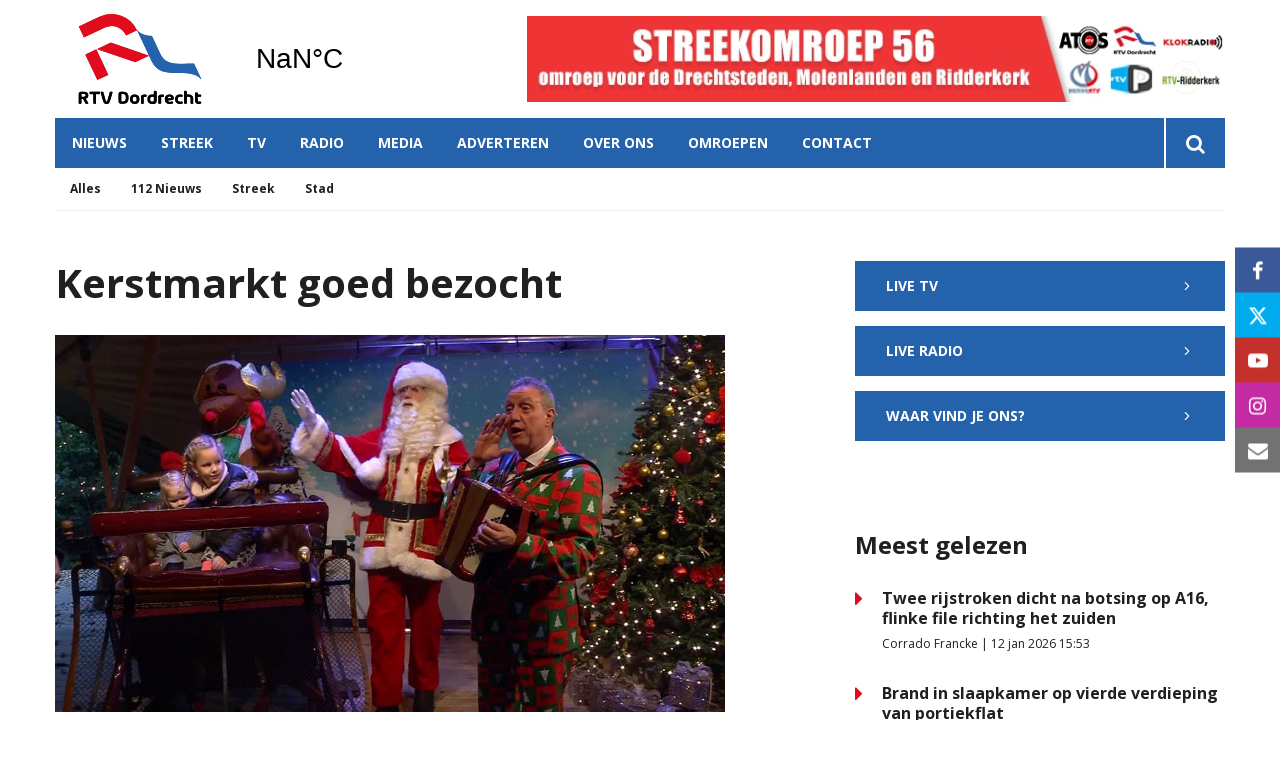

--- FILE ---
content_type: text/html; charset=UTF-8
request_url: https://www.rtvdordrecht.nl/nieuws/kerstmarkt-goed-bezocht
body_size: 10891
content:
<!DOCTYPE html><html lang="nl-NL">	<head>		<title>Kerstmarkt goed bezocht</title>		<meta charset="utf-8">		<meta name="viewport" content="width=device-width, initial-scale=1, shrink-to-fit=no">		<meta name="robots" content="index, follow" />		<meta property="og:title" content="Kerstmarkt goed bezocht" />		<meta name="description" content="De Kerstmarkt is goed bezocht." />		<meta property="og:description" content="De Kerstmarkt is goed bezocht." />		<meta property="og:image" content="https://www.rtvdordrecht.nl/files/202003/dist/60a1cf316dfc70e682fa45d68effd5bf.jpg" />		<style>.row{margin:0;width:auto}.row .form-group{padding-left:15px;padding-right:15px;margin-bottom:30px}@media (max-width:992px){.row .form-group{margin-bottom:20px}}.row .form-group.hidden{display:none !important}.row .form-group.is-invalid input,.row .form-group.is-invalid textarea,.row .form-group.is-invalid .custom-radio label:before{border-color:red !important}.row .form-group.is-invalid .invalid-feedback{color:red;font-weight:300;font-size:0.86em;display:block;margin-bottom:15px;padding:5px 0;width:100%}.row .form-group .invalid-feedback{display:none}.row .form-group .col-form-label{width:auto;display:block;font-weight:700;color:#555555;background:#eeeeee;position:absolute;left:35px;top:12px;font-size:1em;line-height:1.62;transition:top 0.3s ease, font-size 0.3s ease, color 0.3s ease, font-weight 0.3s ease;pointer-events:none}.row .form-group.active .col-form-label{top:-9px;font-size:12px;font-weight:bold;color:#e00b1c}.row input,.row textarea{width:100%;color:#202020;padding:12px 20px;border:1px solid #eeeeee;border-radius:0px;font-size:1em;line-height:1.62;min-height:50px;margin-bottom:0px;background:#eeeeee}.row input::placeholder,.row textarea::placeholder{color:#555555}.row textarea{height:200px}.row [data-type="button"]{text-align:left}.row .custom-checkbox{display:flex;flex-wrap:nowrap;align-items:center;padding:0}.row .custom-checkbox label{font-size:14px;line-height:15px;padding-left:20px}.row .custom-checkbox label a{color:#202020;font-weight:700;text-decoration:underline}.row .custom-checkbox input{margin-top:0px;min-height:0px;width:15px;height:15px;margin-bottom:0;-webkit-appearance:none;border:1px solid #202020;padding:0px;border-radius:4px;display:inline-block;position:relative;background:#ffffff}.row .custom-checkbox input:checked{background:#e00b1c;border:1px solid #eeeeee;color:#e00b1c}.row .btn-primary{padding:18px 30px;min-height:52px;background:#e00b1c}.row .custom-select{width:100%;color:#202020;padding:12px 20px;border:1px solid #eeeeee;border-radius:0px;font-size:1em;line-height:1.62;background:#eeeeee;-webkit-appearance:none;-moz-appearance:none;appearance:none}.row .custom-select::-ms-expand{display:none}.row .input-group-checkboxes{display:flex;flex-wrap:wrap}.row .custom-radio{display:inline-block;margin:10px 0;width:100%}.row .custom-radio.disabled{opacity:0.6}.row .custom-radio.disabled input,.row .custom-radio.disabled label{cursor:no-drop !important}.row .custom-radio [type="radio"]:checked,.row .custom-radio [type="radio"]:not(:checked){position:absolute;left:-9999px}.row .custom-radio [type="radio"]:checked+label,.row .custom-radio [type="radio"]:not(:checked)+label{position:relative;padding-left:15px;cursor:pointer;line-height:26px;display:inline-block;color:#202020}.row .custom-radio [type="radio"]:checked+label:before,.row .custom-radio [type="radio"]:not(:checked)+label:before{content:"";position:absolute;left:0;right:auto;top:0px;width:20px;height:20px;border:2px solid #eeeeee;border-radius:100%;background:#fff}.row .custom-radio [type="radio"]:checked+label:after,.row .custom-radio [type="radio"]:not(:checked)+label:after{content:"";width:18px;height:18px;background:#e00b1c;position:absolute;left:2px;top:2px;transform:scale(1) !important;border-radius:100%;-webkit-transition:all 0.2s ease;transition:all 0.2s ease}.row .custom-radio [type="radio"]:not(:checked)+label:after{opacity:0;-webkit-transform:scale(0);transform:scale(0)}.row .custom-radio [type="radio"]:checked+label:after{opacity:1;-webkit-transform:scale(1);transform:scale(1)}.row .custom-file input{display:none}.row .custom-file label{cursor:pointer;font-weight:700;color:#202020;background:#eeeeee;border:1px solid #eeeeee;padding:12px 20px;display:block;width:100%}.row .files-overview{display:flex;padding-bottom:10px;border-bottom:1px solid;width:calc(100% - 30px);margin:0 auto;font-weight:bold;justify-content:space-between}.row .files-overview i{cursor:pointer}.row .input-row{display:flex;margin:0 -5px}.row .input-row>div{padding:0 5px;position:relative}.row .input-row>div label.col-form-label{left:25px;pointer-events:none}.row .input-row>div.active label.col-form-label{top:-20px;font-size:11px}.row [data-type="date"] .col-form-label{background:transparent;position:relative;left:unset;top:unset}@media (max-width:575px){.row .form-group{flex:0 0 100%}.row .form-group .custom-checkbox{width:100%}}.row{margin:0;width:auto}.row .form-group{padding-left:15px;padding-right:15px;margin-bottom:30px}@media (max-width:992px){.row .form-group{margin-bottom:20px}}.row .form-group.hidden{display:none !important}.row .form-group.is-invalid input,.row .form-group.is-invalid textarea,.row .form-group.is-invalid .custom-radio label:before{border-color:red !important}.row .form-group.is-invalid .invalid-feedback{color:red;font-weight:300;font-size:0.86em;display:block;margin-bottom:15px;padding:5px 0;width:100%}.row .form-group .invalid-feedback{display:none}.row .form-group .col-form-label{width:auto;display:block;font-weight:700;color:#555555;background:#eeeeee;position:absolute;left:35px;top:12px;font-size:1em;line-height:1.62;transition:top 0.3s ease, font-size 0.3s ease, color 0.3s ease, font-weight 0.3s ease;pointer-events:none}.row .form-group.active .col-form-label{top:-9px;font-size:12px;font-weight:bold;color:#e00b1c}.row input,.row textarea{width:100%;color:#202020;padding:12px 20px;border:1px solid #eeeeee;border-radius:0px;font-size:1em;line-height:1.62;min-height:50px;margin-bottom:0px;background:#eeeeee}.row input::placeholder,.row textarea::placeholder{color:#555555}.row textarea{height:200px}.row [data-type="button"]{text-align:left}.row .custom-checkbox{display:flex;flex-wrap:nowrap;align-items:center;padding:0}.row .custom-checkbox label{font-size:14px;line-height:15px;padding-left:20px}.row .custom-checkbox label a{color:#202020;font-weight:700;text-decoration:underline}.row .custom-checkbox input{margin-top:0px;min-height:0px;width:15px;height:15px;margin-bottom:0;-webkit-appearance:none;border:1px solid #202020;padding:0px;border-radius:4px;display:inline-block;position:relative;background:#ffffff}.row .custom-checkbox input:checked{background:#e00b1c;border:1px solid #eeeeee;color:#e00b1c}.row .btn-primary{padding:18px 30px;min-height:52px;background:#e00b1c}.row .custom-select{width:100%;color:#202020;padding:12px 20px;border:1px solid #eeeeee;border-radius:0px;font-size:1em;line-height:1.62;background:#eeeeee;-webkit-appearance:none;-moz-appearance:none;appearance:none}.row .custom-select::-ms-expand{display:none}.row .input-group-checkboxes{display:flex;flex-wrap:wrap}.row .custom-radio{display:inline-block;margin:10px 0;width:100%}.row .custom-radio.disabled{opacity:0.6}.row .custom-radio.disabled input,.row .custom-radio.disabled label{cursor:no-drop !important}.row .custom-radio [type="radio"]:checked,.row .custom-radio [type="radio"]:not(:checked){position:absolute;left:-9999px}.row .custom-radio [type="radio"]:checked+label,.row .custom-radio [type="radio"]:not(:checked)+label{position:relative;padding-left:15px;cursor:pointer;line-height:26px;display:inline-block;color:#202020}.row .custom-radio [type="radio"]:checked+label:before,.row .custom-radio [type="radio"]:not(:checked)+label:before{content:"";position:absolute;left:0;right:auto;top:0px;width:20px;height:20px;border:2px solid #eeeeee;border-radius:100%;background:#fff}.row .custom-radio [type="radio"]:checked+label:after,.row .custom-radio [type="radio"]:not(:checked)+label:after{content:"";width:18px;height:18px;background:#e00b1c;position:absolute;left:2px;top:2px;transform:scale(1) !important;border-radius:100%;-webkit-transition:all 0.2s ease;transition:all 0.2s ease}.row .custom-radio [type="radio"]:not(:checked)+label:after{opacity:0;-webkit-transform:scale(0);transform:scale(0)}.row .custom-radio [type="radio"]:checked+label:after{opacity:1;-webkit-transform:scale(1);transform:scale(1)}.row .custom-file input{display:none}.row .custom-file label{cursor:pointer;font-weight:700;color:#202020;background:#eeeeee;border:1px solid #eeeeee;padding:12px 20px;display:block;width:100%}.row .files-overview{display:flex;padding-bottom:10px;border-bottom:1px solid;width:calc(100% - 30px);margin:0 auto;font-weight:bold;justify-content:space-between}.row .files-overview i{cursor:pointer}.row .input-row{display:flex;margin:0 -5px}.row .input-row>div{padding:0 5px;position:relative}.row .input-row>div label.col-form-label{left:25px;pointer-events:none}.row .input-row>div.active label.col-form-label{top:-20px;font-size:11px}.row [data-type="date"] .col-form-label{background:transparent;position:relative;left:unset;top:unset}@media (max-width:575px){.row .form-group{flex:0 0 100%}.row .form-group .custom-checkbox{width:100%}}.row{margin:0;width:auto}.row .form-group{padding-left:15px;padding-right:15px;margin-bottom:30px}@media (max-width:992px){.row .form-group{margin-bottom:20px}}.row .form-group.hidden{display:none !important}.row .form-group.is-invalid input,.row .form-group.is-invalid textarea,.row .form-group.is-invalid .custom-radio label:before{border-color:red !important}.row .form-group.is-invalid .invalid-feedback{color:red;font-weight:300;font-size:0.86em;display:block;margin-bottom:15px;padding:5px 0;width:100%}.row .form-group .invalid-feedback{display:none}.row .form-group .col-form-label{width:auto;display:block;font-weight:700;color:#555555;background:#eeeeee;position:absolute;left:35px;top:12px;font-size:1em;line-height:1.62;transition:top 0.3s ease, font-size 0.3s ease, color 0.3s ease, font-weight 0.3s ease;pointer-events:none}.row .form-group.active .col-form-label{top:-9px;font-size:12px;font-weight:bold;color:#e00b1c}.row input,.row textarea{width:100%;color:#202020;padding:12px 20px;border:1px solid #eeeeee;border-radius:0px;font-size:1em;line-height:1.62;min-height:50px;margin-bottom:0px;background:#eeeeee}.row input::placeholder,.row textarea::placeholder{color:#555555}.row textarea{height:200px}.row [data-type="button"]{text-align:left}.row .custom-checkbox{display:flex;flex-wrap:nowrap;align-items:center;padding:0}.row .custom-checkbox label{font-size:14px;line-height:15px;padding-left:20px}.row .custom-checkbox label a{color:#202020;font-weight:700;text-decoration:underline}.row .custom-checkbox input{margin-top:0px;min-height:0px;width:15px;height:15px;margin-bottom:0;-webkit-appearance:none;border:1px solid #202020;padding:0px;border-radius:4px;display:inline-block;position:relative;background:#ffffff}.row .custom-checkbox input:checked{background:#e00b1c;border:1px solid #eeeeee;color:#e00b1c}.row .btn-primary{padding:18px 30px;min-height:52px;background:#e00b1c}.row .custom-select{width:100%;color:#202020;padding:12px 20px;border:1px solid #eeeeee;border-radius:0px;font-size:1em;line-height:1.62;background:#eeeeee;-webkit-appearance:none;-moz-appearance:none;appearance:none}.row .custom-select::-ms-expand{display:none}.row .input-group-checkboxes{display:flex;flex-wrap:wrap}.row .custom-radio{display:inline-block;margin:10px 0;width:100%}.row .custom-radio.disabled{opacity:0.6}.row .custom-radio.disabled input,.row .custom-radio.disabled label{cursor:no-drop !important}.row .custom-radio [type="radio"]:checked,.row .custom-radio [type="radio"]:not(:checked){position:absolute;left:-9999px}.row .custom-radio [type="radio"]:checked+label,.row .custom-radio [type="radio"]:not(:checked)+label{position:relative;padding-left:15px;cursor:pointer;line-height:26px;display:inline-block;color:#202020}.row .custom-radio [type="radio"]:checked+label:before,.row .custom-radio [type="radio"]:not(:checked)+label:before{content:"";position:absolute;left:0;right:auto;top:0px;width:20px;height:20px;border:2px solid #eeeeee;border-radius:100%;background:#fff}.row .custom-radio [type="radio"]:checked+label:after,.row .custom-radio [type="radio"]:not(:checked)+label:after{content:"";width:18px;height:18px;background:#e00b1c;position:absolute;left:2px;top:2px;transform:scale(1) !important;border-radius:100%;-webkit-transition:all 0.2s ease;transition:all 0.2s ease}.row .custom-radio [type="radio"]:not(:checked)+label:after{opacity:0;-webkit-transform:scale(0);transform:scale(0)}.row .custom-radio [type="radio"]:checked+label:after{opacity:1;-webkit-transform:scale(1);transform:scale(1)}.row .custom-file input{display:none}.row .custom-file label{cursor:pointer;font-weight:700;color:#202020;background:#eeeeee;border:1px solid #eeeeee;padding:12px 20px;display:block;width:100%}.row .files-overview{display:flex;padding-bottom:10px;border-bottom:1px solid;width:calc(100% - 30px);margin:0 auto;font-weight:bold;justify-content:space-between}.row .files-overview i{cursor:pointer}.row .input-row{display:flex;margin:0 -5px}.row .input-row>div{padding:0 5px;position:relative}.row .input-row>div label.col-form-label{left:25px;pointer-events:none}.row .input-row>div.active label.col-form-label{top:-20px;font-size:11px}.row [data-type="date"] .col-form-label{background:transparent;position:relative;left:unset;top:unset}@media (max-width:575px){.row .form-group{flex:0 0 100%}.row .form-group .custom-checkbox{width:100%}}</style>		<script async src="https://www.googletagmanager.com/gtag/js?id=UA-38089978-1"></script>		<script>		window.dataLayer = window.dataLayer || [];		function gtag(){dataLayer.push(arguments);}		gtag('js', new Date());		gtag('config', 'UA-38089978-1');		</script> <link rel="icon" type="image/png" href="/files/202003/dist/favicon-1-16x16.png" sizes="16x16"> <link rel="icon" type="image/png" href="/files/202003/dist/favicon-1-32x32.png" sizes="32x32"> <link rel="icon" type="image/png" href="/files/202003/dist/favicon-1-96x96.png" sizes="96x96"> <style>@keyframes rotate {	0%   {transform:rotate(0deg);}	100% {transform:rotate(360deg);}}.page-body:before {	content:'';	position:fixed;	width:100%;	height:100%;	top:0px;	left:0px;	background:white;	z-index:9999;	transition: opacity .3s ease, visibility .3s ease;}html.transition .page-body:before {	opacity:0;	visibility:hidden;}html.transition .page-body:after {	opacity:0;	visibility:hidden;}	.page-body.page-body-form-editor:before,.page-body.page-body-form-editor:after {	content:unset;	display:none;}	</style><!-- Google Tag Manager --><script>(function(w,d,s,l,i){w[l]=w[l]||[];w[l].push({'gtm.start':new Date().getTime(),event:'gtm.js'});var f=d.getElementsByTagName(s)[0],j=d.createElement(s),dl=l!='dataLayer'?'&l='+l:'';j.async=true;j.src='https://www.googletagmanager.com/gtm.js?id='+i+dl;f.parentNode.insertBefore(j,f);})(window,document,'script','dataLayer','GTM-NGQWJ3N');</script><!-- End Google Tag Manager --> <link rel="canonical" href="https://www.rtvdordrecht.nl/nieuws/kerstmarkt-goed-bezocht">	</head>	<body class="page-body" data-id-website="1"><section id="block1" data-block-type="container" data-block-id="1"  class="block-container header " >    <section id="block153" data-block-type="component" data-block-id="153"  class="block-component col col-12 col-sm-12 col-md-12 col-lg-12 col-xl-12 " >    <section id="block392" data-block-type="group" data-block-id="392" data-block-key="153"  class="block-group col col-12 col-sm-12 col-md-12 col-lg-12 col-xl-12 header_v2 " >    <section id="block393" data-block-type="group" data-block-id="393" data-block-key="153"  class="block-group col col-12 col-sm-12 col-md-12 col-lg-12 col-xl-12 header_area " >    <div id="block396" data-block-type="image" data-block-id="396" data-block-key="153"  class="block-image col col-4 col-sm-4 col-md-4 col-lg-3 col-xl-3 " >    <a href="/" ><picture>            <source  data-srcset="/files/202003/raw/b61b4d8601e27103a1a0ca0eaa602a0e.svg">      <img data-src="/files/202003/raw/b61b4d8601e27103a1a0ca0eaa602a0e.svg" data-srcset="/files/202003/raw/b61b4d8601e27103a1a0ca0eaa602a0e.svg"></picture>   </a></div><div id="block395" data-block-type="html" data-block-id="395" data-block-key="153"  class="block-html col col-4 col-sm-4 col-md-4 col-lg-2 col-xl-2 " >    <div id="nav-icon" class="" onclick="global.toggleMenu('block394');">  <span></span>  <span></span>  <span></span>  <span></span></div></div><div id="block398" data-block-type="html" data-block-id="398" data-block-key="153"  class="block-html col col-1 col-sm-1 col-md-1 col-lg-1 col-xl-1 " >    <a class="weatherwidget-io" href="https://forecast7.com/nl/51d814d69/dordrecht/" data-mode="Current" data-days="3" >Dordrecht, Netherlands</a><script>!function(d,s,id){var js,fjs=d.getElementsByTagName(s)[0];if(!d.getElementById(id)){js=d.createElement(s);js.id=id;js.src='https://weatherwidget.io/js/widget.min.js';fjs.parentNode.insertBefore(js,fjs);}}(document,'script','weatherwidget-io-js');</script></div><section id="block899" data-block-type="component" data-block-id="899" data-block-key="153"  class="block-component col col-12 col-sm-12 col-md-12 col-lg-6 col-xl-6 " >    <div id="block898" data-block-type="content" data-block-id="898" data-block-key="899"  class="block-content col col-12 col-sm-12 col-md-12 col-lg-12 col-xl-12 " >    <div class="col-12 lnn-wrapper">	<a href="javascript:void(0);" onclick="advertisement_counter.count('9', 'https://www.rtvdordrecht.nl/over-streekomroep-56', '1135');" class="cta-item">		<picture>            <source media="(max-width: 575px)" type="image/webp" data-srcset="/files/202003/dist/5ed0882049d08b234c60cb2c2f8b2606.webp">            <source media="(max-width: 992px)" type="image/webp" data-srcset="/files/202003/dist/8388c1e52280c330e24fbffe91e08787.webp">            <source  type="image/webp" data-srcset="/files/202003/dist/fe8ff37252f367fe9644a9bd33a9f6e4.webp">            <source media="(max-width: 575px)" data-srcset="/files/202003/dist/5ed0882049d08b234c60cb2c2f8b2606.jpg">            <source media="(max-width: 992px)" data-srcset="/files/202003/dist/8388c1e52280c330e24fbffe91e08787.jpg">      <img data-src="/files/202003/dist/fe8ff37252f367fe9644a9bd33a9f6e4.jpg" data-srcset="/files/202003/dist/fe8ff37252f367fe9644a9bd33a9f6e4.jpg"></picture>	</a></div></div></section><div id="block617" data-block-type="html" data-block-id="617" data-block-key="153"  class="block-html col col-12 col-sm-12 col-md-12 col-lg-6 col-xl-6 " >    </div></section><div id="block618" data-block-type="html" data-block-id="618" data-block-key="153"  class="block-html col col-12 col-sm-12 col-md-12 col-lg-12 col-xl-12 " >    </div><section id="block394" data-block-type="group" data-block-id="394" data-block-key="153"  class="block-group col col-12 col-sm-12 col-md-12 col-lg-12 col-xl-12 menu_header " >    <div id="block580" data-block-type="form" data-block-id="580" data-block-key="153"  class="block-form col col-12 col-sm-12 col-md-12 col-lg-12 col-xl-12 " >    <form id="EicfFANCfIJ2" class="form-default ff " method="get" lang="nl" currency="EUR" action="/zoekresultaten" enctype="multipart/form-data" data-validate-change novalidate>        <div class="form-step " id="m93Jht3TKTjy"  data-form-step="1">            <div class="row" >                    <div class="form-group col search-startdate"  data-type="date" element-type="date" element-id="28">    <label for="lxEnCu32SBWd" class="col-form-label">Datum vanaf:</label>    <div class="input-group">        <input type="date" class="form-control pikaday" id="lxEnCu32SBWd" name="startdate" value="" autocomplete="off">    </div></div>                    <div class="form-group col search-duedate"  data-type="date" element-type="date" element-id="29">    <label for="KkdhafrwcKBb" class="col-form-label">Datum tot:</label>    <div class="input-group">        <input type="date" class="form-control pikaday" id="KkdhafrwcKBb" name="duedate" value="" autocomplete="off">    </div></div>            </div>            <div class="row" >                    <div class="form-group col"  data-type="text" element-type="text" element-id="15">    <label for="w122bRWlCKR5" class="col-form-label">Zoeken</label>    <div class="input-group">        <input type="text" class="form-control" id="w122bRWlCKR5" name="q" value="">    </div></div>                    <div class="form-group col"  data-type="button" element-type="button" element-id="16">    <button type="submit" name="field_16" class="btn btn-primary"><i class="icon-search"></i></button></div>            </div>                    <input type="hidden" class="" id="tFzKdJCT7VvD" name="_validation"  />                    <input type="hidden" class="" id="ExepwB9USc1Y" name="id_form" value="4"  />        </div></form></div><div id="block399" data-block-type="menu" data-block-id="399" data-block-key="153"  class="block-menu col col-12 col-sm-12 col-md-12 col-lg-11 col-xl-11 " >    <ul>        <li class="menu-item-news has-items">            <a class=""  href="/nieuws">Nieuws</a>                <ul>                        <li class="temp-hidden">                            <a class=""  href="/nieuws">Alles</a>                        </li>                        <li class="temp-hidden">                            <a class=""  href="/nieuws/112-nieuws">112 Nieuws</a>                        </li>                        <li class="temp-hidden">                            <a class=""  href="/nieuws/streek">Streek</a>                        </li>                        <li class="temp-hidden">                            <a class=""  href="/nieuws/stad">Stad</a>                        </li>                </ul>        </li>        <li class="temp-hidden has-items">            <a class=""  href="/regio">Streek</a>                <ul>                        <li class="">                            <a class=""  href="/alblasserdam">Alblasserdam</a>                        </li>                        <li class="">                            <a class=""  href="/dordrecht">Dordrecht</a>                        </li>                        <li class="">                            <a class=""  href="/hardinxveld-giessendam">Hardinxveld-Giessendam</a>                        </li>                        <li class="">                            <a class=""  href="/hendrik-ido-ambacht">Hendrik-Ido-Ambacht</a>                        </li>                        <li class="">                            <a class=""  href="/molenlanden">Molenlanden</a>                        </li>                        <li class="">                            <a class=""  href="/papendrecht">Papendrecht</a>                        </li>                        <li class="">                            <a class=""  href="/ridderkerk">Ridderkerk</a>                        </li>                        <li class="">                            <a class=""  href="/sliedrecht">Sliedrecht</a>                        </li>                        <li class="">                            <a class=""  href="/zwijndrecht">Zwijndrecht</a>                        </li>                </ul>        </li>        <li class=" has-items">            <a class=""  href="/tv">TV</a>                <ul>                        <li class="">                            <a class=""  href="/tv">Live</a>                        </li>                        <li class="">                            <a class=""  href="/tv#block440">Gids</a>                        </li>                </ul>        </li>        <li class=" has-items">            <a class=""  href="/radio">Radio</a>                <ul>                        <li class="">                            <a class=""  href="/radio">Live</a>                        </li>                        <li class="">                            <a class=""  href="/radio#block440">Gids</a>                        </li>                </ul>        </li>        <li class="">            <a class=""  href="/media">Media</a>        </li>        <li class="">            <a class=""  href="/adverteren">Adverteren</a>        </li>        <li class=" has-items">            <a class=""  href="/over-streekomroep-56">Over ons</a>                <ul>                        <li class="">                            <a class=""  href="/over-streekomroep-56">Streekomroep 56</a>                        </li>                        <li class="">                            <a class=""  href="/over-ons">RTV Dordrecht</a>                        </li>                        <li class="">                            <a class=""  href="/frequenties">Frequenties</a>                        </li>                        <li class="">                            <a class=""  href="/team">Team</a>                        </li>                        <li class="">                            <a class=""  href="/vacatures">Vacatures</a>                        </li>                </ul>        </li>        <li class="temp-hidden has-items">            <a class=""  href="javascript:void(0)">Omroepen</a>                <ul>                        <li class="">                            <a class=""  target="blank" href="https://www.atosrtv.nl">ATOS RTV</a>                        </li>                        <li class="">                            <a class=""  target="blank" href="https://klokradio.nl/">KLOKRADIO</a>                        </li>                        <li class="">                            <a class=""  target="blank" href="https://merwertv.nl">MERWE RTV</a>                        </li>                        <li class="">                            <a class=""  target="blank" href="https://www.rtvdordrecht.nl">RTV DORDRECHT</a>                        </li>                        <li class="">                            <a class=""  target="blank" href="https://www.rtvpapendrecht.nl">RTV PAPENDRECHT</a>                        </li>                        <li class="">                            <a class=""  target="blank" href="https://www.rtvridderkerk.nl">RTV-RIDDERKERK</a>                        </li>                </ul>        </li>        <li class="">            <a class=""  href="/contact">Contact</a>        </li></ul></div><div id="block423" data-block-type="text" data-block-id="423" data-block-key="153"  class="block-text col col-12 col-sm-12 col-md-12 col-lg-1 col-xl-1 " >    <a href="/zoekresultaten"><i class="icon-search"></i></a></div></section><div id="block635" data-block-type="menu" data-block-id="635" data-block-key="153"  class="block-menu col col-12 col-sm-12 col-md-12 col-lg-12 col-xl-12 " >    <ul>        <li class="">            <a class=""  href="/nieuws">Nieuws</a>        </li>        <li class="">            <a class=""  href="/regio">Streek</a>        </li>        <li class="">            <a class=""  href="/tv">TV</a>        </li>        <li class="">            <a class=""  href="/radio">Radio</a>        </li>        <li class="">            <a class=""  href="/media">Media</a>        </li></ul></div><div id="block713" data-block-type="content" data-block-id="713" data-block-key="153"  class="block-content col col-12 col-sm-12 col-md-12 col-lg-12 col-xl-12 " >    <ul>	<li category-id="9999">		<a href="/nieuws?category=9999">Alles</a>	</li>	<li category-id="18">	<a href="/nieuws/112-nieuws?category=18">112 Nieuws</a></li><li category-id="17">	<a href="/nieuws/streek?category=17">Streek</a></li><li category-id="16">	<a href="/nieuws/stad?category=16">Stad</a></li></ul></div><div id="block896" data-block-type="content" data-block-id="896" data-block-key="153"  class="block-content col col-12 col-sm-12 col-md-12 col-lg-12 col-xl-12 " >    <ul><!-- <li region-id="9999">  <a href="/regio?region=9999">Alles</a> </li>-->	<li region-id="6">	<a href="/regio/alblasserdam?region=6">Alblasserdam</a></li><li region-id="7">	<a href="/regio/dordrecht?region=7">Dordrecht</a></li><li region-id="8">	<a href="/regio/hardinxveld-giessendam?region=8">Hardinxveld-Giessendam</a></li><li region-id="9">	<a href="/regio/hendrik-ido-ambacht?region=9">Hendrik-Ido-Ambacht</a></li><li region-id="10">	<a href="/regio/molenlanden?region=10">Molenlanden</a></li><li region-id="11">	<a href="/regio/papendrecht?region=11">Papendrecht</a></li><li region-id="12">	<a href="/regio/ridderkerk?region=12">Ridderkerk</a></li><li region-id="13">	<a href="/regio/sliedrecht?region=13">Sliedrecht</a></li><li region-id="14">	<a href="/regio/zwijndrecht?region=14">Zwijndrecht</a></li></ul></div></section></section></section><section id="block30" data-block-type="container" data-block-id="30"  class="block-container content " >    <section id="block31" data-block-type="container" data-block-id="31"  class="block-container content_inside " >    <div id="block564" data-block-type="form" data-block-id="564"  class="block-form col col-12 col-sm-12 col-md-12 col-lg-12 col-xl-12 " >    <form id="py9gpr362tEq" class="form-default ff " method="post" lang="nl" currency="EUR" action="#" enctype="multipart/form-data" data-validate-change novalidate>        <div class="form-step " id="lUQcbRvY1lCZ"  data-form-step="1">            <div class="row" >                    <div class="form-group col"  data-type="button" element-type="button" element-id="18">    <button type="submit" name="views_count_submit" class="btn btn-primary"></button></div>            </div>                    <input type="hidden" class="" id="Jvs7lXduZUKK" name="views_count" value=""  />                    <input type="hidden" class=" article-id" id="P2wv2kMBi3b8" name="id" value="14087"  />                    <input type="hidden" class="" id="aP2JyUR1tc5T" name="id_website" value="1"  />                    <input type="hidden" class="" id="3y2rkrtIQV7I" name="_validation"  />                    <input type="hidden" class="" id="a7hDlb9dMDTX" name="id_form" value="5"  />        </div></form></div><section id="block141" data-block-type="group" data-block-id="141"  class="block-group col col-12 col-sm-12 col-md-12 col-lg-7 col-xl-7 " >    <div id="block263" data-block-type="html" data-block-id="263"  class="block-html col col-12 col-sm-12 col-md-12 col-lg-12 col-xl-12 " >    <h1>Kerstmarkt goed bezocht</h1></div><div id="block627" data-block-type="image" data-block-id="627"  class="block-image col col-12 col-sm-12 col-md-12 col-lg-12 col-xl-12 " >    <picture>            <source media="(max-width: 575px)" data-srcset="/files/202003/src/xs/1a9b8f4053751ea38774625a7e51c124.jpg">            <source media="(max-width: 992px)" data-srcset="/files/202003/src/md/1a9b8f4053751ea38774625a7e51c124.jpg">      <img data-src="/files/202003/src/xl/1a9b8f4053751ea38774625a7e51c124.jpg" data-srcset="/files/202003/src/xl/1a9b8f4053751ea38774625a7e51c124.jpg"></picture></div><div id="block187" data-block-type="html" data-block-id="187"  class="block-html col col-12 col-sm-12 col-md-12 col-lg-12 col-xl-12 " >    <div class="intro">De Kerstmarkt is goed bezocht.</div><h5>Fokko van der Straaten | 17 december 2016 17:16 | Aangepast op 17 december 2016 17:16</h5><div class="social-share">	<div class="social-share-links">		<a href="https://www.linkedin.com/shareArticle?url=https://www.rtvdordrecht.nl/nieuws/kerstmarkt-goed-bezocht" target="blank" rel="noopener noreferrer"><i class="icon-linkedin"></i></a>		<a href="https://www.facebook.com/sharer.php?u=https://www.rtvdordrecht.nl/nieuws/kerstmarkt-goed-bezocht" target="blank" rel="noopener noreferrer"><i class="icon-facebook"></i></a>		<a href="https://twitter.com/intent/tweet?url=https://www.rtvdordrecht.nl/nieuws/kerstmarkt-goed-bezocht" target="blank" rel="noopener noreferrer"><i class="icon-twitter"></i></a>	</div>	<div class="social-share-text">		<h5>Deel dit artikel</h5>	</div></div></div><section id="block148" data-block-type="group" data-block-id="148"  class="block-group col col-12 col-sm-12 col-md-12 col-lg-12 col-xl-12 " >    <section id="block142" data-block-type="component" data-block-id="142" data-component-type="frontend"  class="block-component col col-12 col-sm-12 col-md-12 col-lg-12 col-xl-12 " >    <section class="components-row" data-row-key="M3xAL5C45pmxx2Z" data-component-id="11"><div id="block159" data-block-type="text" data-block-id="159" data-block-key="M3xAL5C45pmxx2Z"  class="block-text col " >    <div>Ondanks dat er vanuit Rotterdam geen treinen rijden is de kerstmarkt zowel vrijdag als zaterdag heel goed bezocht. Het concept is eigenlijk al jaren het zelfde: veel kraampjes met koop- en etenswaar, en telkens weer stroomt het publiek uit het hele land toe. Maandag is bij TV Dordrecht vanaf 18.00 uur het complete verslag van de kerstmarkt 2016. te zien. </div></div></section><section class="components-row" data-row-key="F1Dervq6c5WGwIH" data-component-id="11"><div id="block159" data-block-type="text" data-block-id="159" data-block-key="F1Dervq6c5WGwIH"  class="block-text col " >    <div class="inline-embed "><iframe src="https://youtu.be/IbWqjT3IC3k" frameborder="0" allowfullscreen></iframe></div></div></section><section class="components-row" data-row-key="A538DlKfKg7ZQzr" data-component-id="14"><div id="block124" data-block-type="image" data-block-id="124" data-block-key="A538DlKfKg7ZQzr"  class="block-image col col-12 col-sm-12 col-md-12 col-lg-12 col-xl-12 " >    <picture>            <source media="(max-width: 575px)" data-srcset="/files/202003/src/xs/273c0bfc1b1d594c6791466e958b21ff.jpg">            <source media="(max-width: 992px)" data-srcset="/files/202003/src/md/273c0bfc1b1d594c6791466e958b21ff.jpg">      <img data-src="/files/202003/src/xl/273c0bfc1b1d594c6791466e958b21ff.jpg" data-srcset="/files/202003/src/xl/273c0bfc1b1d594c6791466e958b21ff.jpg"></picture></div></section><section class="components-row" data-row-key="slzElwvjr1bnY9N" data-component-id="14"><div id="block124" data-block-type="image" data-block-id="124" data-block-key="slzElwvjr1bnY9N"  class="block-image col col-12 col-sm-12 col-md-12 col-lg-12 col-xl-12 " >    <picture>            <source media="(max-width: 575px)" data-srcset="/files/202003/src/xs/c6958fa1238500654d81098d324e3652.jpg">            <source media="(max-width: 992px)" data-srcset="/files/202003/src/md/c6958fa1238500654d81098d324e3652.jpg">      <img data-src="/files/202003/src/xl/c6958fa1238500654d81098d324e3652.jpg" data-srcset="/files/202003/src/xl/c6958fa1238500654d81098d324e3652.jpg"></picture></div></section><section class="components-row" data-row-key="cvvht92gEcK6ytS" data-component-id="14"><div id="block124" data-block-type="image" data-block-id="124" data-block-key="cvvht92gEcK6ytS"  class="block-image col col-12 col-sm-12 col-md-12 col-lg-12 col-xl-12 " >    <picture>            <source media="(max-width: 575px)" data-srcset="/files/202003/src/xs/a14f34e83575d6b89155ba6ef66c170a.jpg">            <source media="(max-width: 992px)" data-srcset="/files/202003/src/md/a14f34e83575d6b89155ba6ef66c170a.jpg">      <img data-src="/files/202003/src/xl/a14f34e83575d6b89155ba6ef66c170a.jpg" data-srcset="/files/202003/src/xl/a14f34e83575d6b89155ba6ef66c170a.jpg"></picture></div></section><section class="components-row" data-row-key="ITFc2fZfDQAQN2T" data-component-id="14"><div id="block124" data-block-type="image" data-block-id="124" data-block-key="ITFc2fZfDQAQN2T"  class="block-image col col-12 col-sm-12 col-md-12 col-lg-12 col-xl-12 " >    <picture>            <source media="(max-width: 575px)" data-srcset="/files/202003/src/xs/19d8dd9f6cc0677d03d2ad78922f57cd.jpg">            <source media="(max-width: 992px)" data-srcset="/files/202003/src/md/19d8dd9f6cc0677d03d2ad78922f57cd.jpg">      <img data-src="/files/202003/src/xl/19d8dd9f6cc0677d03d2ad78922f57cd.jpg" data-srcset="/files/202003/src/xl/19d8dd9f6cc0677d03d2ad78922f57cd.jpg"></picture></div></section><section class="components-row" data-row-key="gztUsyhtL1t3NSA" data-component-id="14"><div id="block124" data-block-type="image" data-block-id="124" data-block-key="gztUsyhtL1t3NSA"  class="block-image col col-12 col-sm-12 col-md-12 col-lg-12 col-xl-12 " >    <picture>            <source media="(max-width: 575px)" data-srcset="/files/202003/src/xs/8e2d00eef5e86c746673f38d84255c2d.jpg">            <source media="(max-width: 992px)" data-srcset="/files/202003/src/md/8e2d00eef5e86c746673f38d84255c2d.jpg">      <img data-src="/files/202003/src/xl/8e2d00eef5e86c746673f38d84255c2d.jpg" data-srcset="/files/202003/src/xl/8e2d00eef5e86c746673f38d84255c2d.jpg"></picture></div></section><section class="components-row" data-row-key="fhJMDs77168rVsD" data-component-id="14"><div id="block124" data-block-type="image" data-block-id="124" data-block-key="fhJMDs77168rVsD"  class="block-image col col-12 col-sm-12 col-md-12 col-lg-12 col-xl-12 " >    <picture>            <source media="(max-width: 575px)" data-srcset="/files/202003/src/xs/a8c258f7c708e591bd6bd33020962955.jpg">            <source media="(max-width: 992px)" data-srcset="/files/202003/src/md/a8c258f7c708e591bd6bd33020962955.jpg">      <img data-src="/files/202003/src/xl/a8c258f7c708e591bd6bd33020962955.jpg" data-srcset="/files/202003/src/xl/a8c258f7c708e591bd6bd33020962955.jpg"></picture></div></section><section class="components-row" data-row-key="RTTxn9pj2WtF1H6" data-component-id="14"><div id="block124" data-block-type="image" data-block-id="124" data-block-key="RTTxn9pj2WtF1H6"  class="block-image col col-12 col-sm-12 col-md-12 col-lg-12 col-xl-12 " >    <picture>            <source media="(max-width: 575px)" data-srcset="/files/202003/src/xs/c6de1c2b2a019285eec2f76b97308cad.jpg">            <source media="(max-width: 992px)" data-srcset="/files/202003/src/md/c6de1c2b2a019285eec2f76b97308cad.jpg">      <img data-src="/files/202003/src/xl/c6de1c2b2a019285eec2f76b97308cad.jpg" data-srcset="/files/202003/src/xl/c6de1c2b2a019285eec2f76b97308cad.jpg"></picture></div></section><section class="components-row" data-row-key="p6ZZeeQxqPrrCX4" data-component-id="14"><div id="block124" data-block-type="image" data-block-id="124" data-block-key="p6ZZeeQxqPrrCX4"  class="block-image col col-12 col-sm-12 col-md-12 col-lg-12 col-xl-12 " >    <picture>            <source media="(max-width: 575px)" data-srcset="/files/202003/src/xs/6516ba08c2ea1f31861a47683bb135bf.jpg">            <source media="(max-width: 992px)" data-srcset="/files/202003/src/md/6516ba08c2ea1f31861a47683bb135bf.jpg">      <img data-src="/files/202003/src/xl/6516ba08c2ea1f31861a47683bb135bf.jpg" data-srcset="/files/202003/src/xl/6516ba08c2ea1f31861a47683bb135bf.jpg"></picture></div></section><section class="components-row" data-row-key="s8tgPYliKK579fI" data-component-id="14"><div id="block124" data-block-type="image" data-block-id="124" data-block-key="s8tgPYliKK579fI"  class="block-image col col-12 col-sm-12 col-md-12 col-lg-12 col-xl-12 " >    <picture>            <source media="(max-width: 575px)" data-srcset="/files/202003/src/xs/36fffccaeb63d9c8f6d336419f678fe5.jpg">            <source media="(max-width: 992px)" data-srcset="/files/202003/src/md/36fffccaeb63d9c8f6d336419f678fe5.jpg">      <img data-src="/files/202003/src/xl/36fffccaeb63d9c8f6d336419f678fe5.jpg" data-srcset="/files/202003/src/xl/36fffccaeb63d9c8f6d336419f678fe5.jpg"></picture></div></section><section class="components-row" data-row-key="PguczYWFzjja6za" data-component-id="14"><div id="block124" data-block-type="image" data-block-id="124" data-block-key="PguczYWFzjja6za"  class="block-image col col-12 col-sm-12 col-md-12 col-lg-12 col-xl-12 " >    <picture>            <source media="(max-width: 575px)" data-srcset="/files/202003/src/xs/d7cbb2c59b16a3ae61c36de73c4e6a59.jpg">            <source media="(max-width: 992px)" data-srcset="/files/202003/src/md/d7cbb2c59b16a3ae61c36de73c4e6a59.jpg">      <img data-src="/files/202003/src/xl/d7cbb2c59b16a3ae61c36de73c4e6a59.jpg" data-srcset="/files/202003/src/xl/d7cbb2c59b16a3ae61c36de73c4e6a59.jpg"></picture></div></section><section class="components-row" data-row-key="et4y7Q3CwjvtVVj" data-component-id="14"><div id="block124" data-block-type="image" data-block-id="124" data-block-key="et4y7Q3CwjvtVVj"  class="block-image col col-12 col-sm-12 col-md-12 col-lg-12 col-xl-12 " >    <picture>            <source media="(max-width: 575px)" data-srcset="/files/202003/src/xs/2000d219f2ac1e9e0eef42480a2aa9b4.jpg">            <source media="(max-width: 992px)" data-srcset="/files/202003/src/md/2000d219f2ac1e9e0eef42480a2aa9b4.jpg">      <img data-src="/files/202003/src/xl/2000d219f2ac1e9e0eef42480a2aa9b4.jpg" data-srcset="/files/202003/src/xl/2000d219f2ac1e9e0eef42480a2aa9b4.jpg"></picture></div></section><section class="components-row" data-row-key="jE2N9cuFu1wkZtS" data-component-id="14"><div id="block124" data-block-type="image" data-block-id="124" data-block-key="jE2N9cuFu1wkZtS"  class="block-image col col-12 col-sm-12 col-md-12 col-lg-12 col-xl-12 " >    <picture>            <source media="(max-width: 575px)" data-srcset="/files/202003/src/xs/1f784114c230ed0f080d0b358fdc9d2d.jpg">            <source media="(max-width: 992px)" data-srcset="/files/202003/src/md/1f784114c230ed0f080d0b358fdc9d2d.jpg">      <img data-src="/files/202003/src/xl/1f784114c230ed0f080d0b358fdc9d2d.jpg" data-srcset="/files/202003/src/xl/1f784114c230ed0f080d0b358fdc9d2d.jpg"></picture></div></section><section class="components-row" data-row-key="qN6kyRXfrT4kpz4" data-component-id="14"><div id="block124" data-block-type="image" data-block-id="124" data-block-key="qN6kyRXfrT4kpz4"  class="block-image col col-12 col-sm-12 col-md-12 col-lg-12 col-xl-12 " >    <picture>            <source media="(max-width: 575px)" data-srcset="/files/202003/src/xs/947405d07d4e6e141e394bdbff9eb1f0.jpg">            <source media="(max-width: 992px)" data-srcset="/files/202003/src/md/947405d07d4e6e141e394bdbff9eb1f0.jpg">      <img data-src="/files/202003/src/xl/947405d07d4e6e141e394bdbff9eb1f0.jpg" data-srcset="/files/202003/src/xl/947405d07d4e6e141e394bdbff9eb1f0.jpg"></picture></div></section><section class="components-row" data-row-key="zmqT43AjnPKqcGL" data-component-id="14"><div id="block124" data-block-type="image" data-block-id="124" data-block-key="zmqT43AjnPKqcGL"  class="block-image col col-12 col-sm-12 col-md-12 col-lg-12 col-xl-12 " >    <picture>            <source media="(max-width: 575px)" data-srcset="/files/202003/src/xs/12755f97d5a137e43d7d8d2a513b20fd.jpg">            <source media="(max-width: 992px)" data-srcset="/files/202003/src/md/12755f97d5a137e43d7d8d2a513b20fd.jpg">      <img data-src="/files/202003/src/xl/12755f97d5a137e43d7d8d2a513b20fd.jpg" data-srcset="/files/202003/src/xl/12755f97d5a137e43d7d8d2a513b20fd.jpg"></picture></div></section><section class="components-row" data-row-key="AUI4YJS4NDelBce" data-component-id="14"><div id="block124" data-block-type="image" data-block-id="124" data-block-key="AUI4YJS4NDelBce"  class="block-image col col-12 col-sm-12 col-md-12 col-lg-12 col-xl-12 " >    <picture>            <source media="(max-width: 575px)" data-srcset="/files/202003/src/xs/431947074d19f28df2b4ad365919a122.jpg">            <source media="(max-width: 992px)" data-srcset="/files/202003/src/md/431947074d19f28df2b4ad365919a122.jpg">      <img data-src="/files/202003/src/xl/431947074d19f28df2b4ad365919a122.jpg" data-srcset="/files/202003/src/xl/431947074d19f28df2b4ad365919a122.jpg"></picture></div></section><section class="components-row" data-row-key="WPM8J8ImQNCRguz" data-component-id="14"><div id="block124" data-block-type="image" data-block-id="124" data-block-key="WPM8J8ImQNCRguz"  class="block-image col col-12 col-sm-12 col-md-12 col-lg-12 col-xl-12 " >    <picture>            <source media="(max-width: 575px)" data-srcset="/files/202003/src/xs/3cf4947b729c8548e666bcb21319193d.jpg">            <source media="(max-width: 992px)" data-srcset="/files/202003/src/md/3cf4947b729c8548e666bcb21319193d.jpg">      <img data-src="/files/202003/src/xl/3cf4947b729c8548e666bcb21319193d.jpg" data-srcset="/files/202003/src/xl/3cf4947b729c8548e666bcb21319193d.jpg"></picture></div></section><section class="components-row" data-row-key="96Td26SAKzFYrSx" data-component-id="14"><div id="block124" data-block-type="image" data-block-id="124" data-block-key="96Td26SAKzFYrSx"  class="block-image col col-12 col-sm-12 col-md-12 col-lg-12 col-xl-12 " >    <picture>            <source media="(max-width: 575px)" data-srcset="/files/202003/src/xs/4c8dbd9923e6f1c0c71648ee3f9cf167.jpg">            <source media="(max-width: 992px)" data-srcset="/files/202003/src/md/4c8dbd9923e6f1c0c71648ee3f9cf167.jpg">      <img data-src="/files/202003/src/xl/4c8dbd9923e6f1c0c71648ee3f9cf167.jpg" data-srcset="/files/202003/src/xl/4c8dbd9923e6f1c0c71648ee3f9cf167.jpg"></picture></div></section><section class="components-row" data-row-key="wUdFxWg2rwZ5bh1" data-component-id="14"><div id="block124" data-block-type="image" data-block-id="124" data-block-key="wUdFxWg2rwZ5bh1"  class="block-image col col-12 col-sm-12 col-md-12 col-lg-12 col-xl-12 " >    <picture>            <source media="(max-width: 575px)" data-srcset="/files/202003/src/xs/2774a43f6a4ee2dc862d50fe28882932.jpg">            <source media="(max-width: 992px)" data-srcset="/files/202003/src/md/2774a43f6a4ee2dc862d50fe28882932.jpg">      <img data-src="/files/202003/src/xl/2774a43f6a4ee2dc862d50fe28882932.jpg" data-srcset="/files/202003/src/xl/2774a43f6a4ee2dc862d50fe28882932.jpg"></picture></div></section></section></section></section><section id="block143" data-block-type="group" data-block-id="143"  class="block-group col col-12 col-sm-12 col-md-12 col-lg-4 col-xl-4 " >    <div id="block533" data-block-type="html" data-block-id="533"  class="block-html col col-12 col-sm-12 col-md-12 col-lg-12 col-xl-12 " >    <a href="/tv" class="btn btn-primary sidebar-button">Live TV <i class="icon-chevron-right"></i></a></div><div id="block534" data-block-type="html" data-block-id="534"  class="block-html col col-12 col-sm-12 col-md-12 col-lg-12 col-xl-12 " >    <a href="/radio" class="btn btn-primary sidebar-button">Live radio <i class="icon-chevron-right"></i></a><a href="/contact" class="btn btn-primary sidebar-button">Waar vind je ons? <i class="icon-chevron-right"></i></a></div><section id="block535" data-block-type="component" data-block-id="535"  class="block-component col col-12 col-sm-12 col-md-12 col-lg-12 col-xl-12 " >    <div id="block511" data-block-type="content" data-block-id="511" data-block-key="535"  class="block-content col col-12 col-sm-12 col-md-12 col-lg-12 col-xl-12 " >    <div class="category-heading col-12">	<h2>Meest gelezen</h2></div><div class="col-12">	<div class="article-list-item" onclick="location.href='/nieuws/stad/twee-rijstroken-dicht-na-botsing-op-a16-flinke-file-richting-het-zuiden?return=1'">		<i class="icon-caret-right" style="color:#e00b1c"></i>		<div class="info">			<h4><a href="/nieuws/stad/twee-rijstroken-dicht-na-botsing-op-a16-flinke-file-richting-het-zuiden?return=1">Twee rijstroken dicht na botsing op A16, flinke file richting het zuiden</a></h4>			<p>Corrado Francke | 12 jan 2026 15:53</p>		</div>	</div></div><div class="col-12">	<div class="article-list-item" onclick="location.href='/nieuws/stad/brand-in-slaapkamer-op-vierde-verdieping-van-portiekflat?return=1'">		<i class="icon-caret-right" style="color:#e00b1c"></i>		<div class="info">			<h4><a href="/nieuws/stad/brand-in-slaapkamer-op-vierde-verdieping-van-portiekflat?return=1">Brand in slaapkamer op vierde verdieping van portiekflat</a></h4>			<p>Corrado Francke | 13 jan 2026 12:01</p>		</div>	</div></div><div class="col-12">	<div class="article-list-item" onclick="location.href='/nieuws/stad/dordtse-raad-blikt-terug-op-gladheidsbestrijding-veel-verbetering-mogelijk?return=1'">		<i class="icon-caret-right" style="color:#e00b1c"></i>		<div class="info">			<h4><a href="/nieuws/stad/dordtse-raad-blikt-terug-op-gladheidsbestrijding-veel-verbetering-mogelijk?return=1">Dordtse raad blikt terug op gladheidsbestrijding: ‘Veel verbetering mogelijk’ </a></h4>			<p>Roxane Kroon | 14 jan 2026 18:00</p>		</div>	</div></div></div></section></section><section id="block379" data-block-type="component" data-block-id="379"  class="block-component col col-12 col-sm-12 col-md-12 col-lg-12 col-xl-12 " >    <div id="block378" data-block-type="content" data-block-id="378" data-block-key="379"  class="block-content col col-12 col-sm-12 col-md-12 col-lg-12 col-xl-12 " >    <h3 class="col-12">Lees ook</h3><div class="col-12 col-sm-6 col-lg-4">	<div class="card-mc-article" onclick="location.href='/nieuws/nieuws/stationsliften-opnieuw-stuk-knoppen-vastgelijmd-en-deuren-ingetrapt'">		<div class="image">			<picture>            <source media="(max-width: 575px)" type="image/webp" data-srcset="/files/202003/dist/1874ed77ff6d68890c0aaffb927ebcc5.webp">            <source media="(max-width: 992px)" type="image/webp" data-srcset="/files/202003/dist/540ef0f6635d0a1897eec33372e54a52.webp">            <source  type="image/webp" data-srcset="/files/202003/dist/970072a9cf7503fe85042ca0bb05549f.webp">            <source media="(max-width: 575px)" data-srcset="/files/202003/dist/1874ed77ff6d68890c0aaffb927ebcc5.jpg">            <source media="(max-width: 992px)" data-srcset="/files/202003/dist/540ef0f6635d0a1897eec33372e54a52.jpg">      <img data-src="/files/202003/dist/970072a9cf7503fe85042ca0bb05549f.jpg" data-srcset="/files/202003/dist/970072a9cf7503fe85042ca0bb05549f.jpg"></picture>					</div>		<div class="info">			<h4><a href="/nieuws/nieuws/stationsliften-opnieuw-stuk-knoppen-vastgelijmd-en-deuren-ingetrapt">Stationsliften opnieuw stuk: knoppen vastgelijmd en deuren ingetrapt</a></h4>			<p>De liftenmalaise op stations gaat onverminderd door. Dordrecht Zuid spant de kroon: daar hebben vand...</p>		</div>	</div></div><div class="col-12 col-sm-6 col-lg-4">	<div class="card-mc-article" onclick="location.href='/nieuws/stad/nieuw-clubgebouw-vv-dubbeldam-bijna-klaar-dit-voelt-als-een-nieuw-tijdperk'">		<div class="image">			<picture>            <source media="(max-width: 575px)" type="image/webp" data-srcset="/files/202003/dist/9c79a97c4e0414aab9f31ea0c348cd79.webp">            <source media="(max-width: 992px)" type="image/webp" data-srcset="/files/202003/dist/4620a4c8701799d3a7d063719f9ae325.webp">            <source  type="image/webp" data-srcset="/files/202003/dist/2039e242403044dbd1074f54ca0a7224.webp">            <source media="(max-width: 575px)" data-srcset="/files/202003/dist/9c79a97c4e0414aab9f31ea0c348cd79.jpg">            <source media="(max-width: 992px)" data-srcset="/files/202003/dist/4620a4c8701799d3a7d063719f9ae325.jpg">      <img data-src="/files/202003/dist/2039e242403044dbd1074f54ca0a7224.jpg" data-srcset="/files/202003/dist/2039e242403044dbd1074f54ca0a7224.jpg"></picture>						<div class="card-video-label"><i class="icon-play"></i></div>					</div>		<div class="info">			<h4><a href="/nieuws/stad/nieuw-clubgebouw-vv-dubbeldam-bijna-klaar-dit-voelt-als-een-nieuw-tijdperk">Nieuw clubgebouw VV Dubbeldam bijna klaar: ‘Dit voelt als een nieuw tijdperk’</a></h4>			<p>Na jaren van voorbereiding en ruim anderhalf jaar bouwen is het nieuwe clubgebouw van VV Dubbeldam b...</p>		</div>	</div></div><div class="col-12 col-sm-6 col-lg-4">	<div class="card-mc-article" onclick="location.href='/nieuws/stad/zaterdag-in-studio-de-witt-in-gesprek-met-danielle-en-timothy-van-rebel-rebel'">		<div class="image">			<picture>            <source media="(max-width: 575px)" type="image/webp" data-srcset="/files/202003/dist/ad087aa8d26312bcb453b98fa5592edc.webp">            <source media="(max-width: 992px)" type="image/webp" data-srcset="/files/202003/dist/57e638784a464b8d4fc4d8e3f11d1a9b.webp">            <source  type="image/webp" data-srcset="/files/202003/dist/d4eddab8f85b3ac74a28371a19dff6df.webp">            <source media="(max-width: 575px)" data-srcset="/files/202003/dist/ad087aa8d26312bcb453b98fa5592edc.jpg">            <source media="(max-width: 992px)" data-srcset="/files/202003/dist/57e638784a464b8d4fc4d8e3f11d1a9b.jpg">      <img data-src="/files/202003/dist/d4eddab8f85b3ac74a28371a19dff6df.jpg" data-srcset="/files/202003/dist/d4eddab8f85b3ac74a28371a19dff6df.jpg"></picture>					</div>		<div class="info">			<h4><a href="/nieuws/stad/zaterdag-in-studio-de-witt-in-gesprek-met-danielle-en-timothy-van-rebel-rebel">Zaterdag in Studio De Witt: in gesprek met Danielle en Timothy van Rebel Rebel</a></h4>			<p>Presentator Ben Corino gaat zaterdagochtend in Studio De Witt in gesprek met Danielle Vol en Timothy...</p>		</div>	</div></div><div class="col-12 col-sm-6 col-lg-4">	<div class="card-mc-article" onclick="location.href='/nieuws/streek/vier-azc-locaties-op-het-oog-in-deze-gemeente-snappen-dat-dit-vragen-kan-oproepen'">		<div class="image">			<picture>            <source media="(max-width: 575px)" type="image/webp" data-srcset="/files/202003/dist/ed7ccabf753f997ba075af0f1ee8bed8.webp">            <source media="(max-width: 992px)" type="image/webp" data-srcset="/files/202003/dist/eb0bc4472eee121087a0c6fd05eb9fd4.webp">            <source  type="image/webp" data-srcset="/files/202003/dist/485c9d516f6ff6fccc9891379701b625.webp">            <source media="(max-width: 575px)" data-srcset="/files/202003/dist/ed7ccabf753f997ba075af0f1ee8bed8.jpg">            <source media="(max-width: 992px)" data-srcset="/files/202003/dist/eb0bc4472eee121087a0c6fd05eb9fd4.jpg">      <img data-src="/files/202003/dist/485c9d516f6ff6fccc9891379701b625.jpg" data-srcset="/files/202003/dist/485c9d516f6ff6fccc9891379701b625.jpg"></picture>					</div>		<div class="info">			<h4><a href="/nieuws/streek/vier-azc-locaties-op-het-oog-in-deze-gemeente-snappen-dat-dit-vragen-kan-oproepen">Vier azc-locaties op het oog in deze gemeente: ‘Snappen dat dit vragen kan oproepen’</a></h4>			<p>De gemeente Molenlanden heeft vier plekken in beeld voor de opvang van in totaal 251 asielzoekers. H...</p>		</div>	</div></div><div class="col-12 col-sm-6 col-lg-4">	<div class="card-mc-article" onclick="location.href='/nieuws/streek/om-eist-12-jaar-cel-voor-dodelijke-woningbrand-na-ruzie-om-herdershond'">		<div class="image">			<picture>            <source media="(max-width: 575px)" type="image/webp" data-srcset="/files/202003/dist/d62658c53d6b8ed71d0d906f72fd9e9c.webp">            <source media="(max-width: 992px)" type="image/webp" data-srcset="/files/202003/dist/863f692e8df982a275185f60176a137c.webp">            <source  type="image/webp" data-srcset="/files/202003/dist/a4556dd58a76ec2751324f8b9fde7b72.webp">            <source media="(max-width: 575px)" data-srcset="/files/202003/dist/d62658c53d6b8ed71d0d906f72fd9e9c.jpg">            <source media="(max-width: 992px)" data-srcset="/files/202003/dist/863f692e8df982a275185f60176a137c.jpg">      <img data-src="/files/202003/dist/a4556dd58a76ec2751324f8b9fde7b72.jpg" data-srcset="/files/202003/dist/a4556dd58a76ec2751324f8b9fde7b72.jpg"></picture>					</div>		<div class="info">			<h4><a href="/nieuws/streek/om-eist-12-jaar-cel-voor-dodelijke-woningbrand-na-ruzie-om-herdershond">OM eist 12 jaar cel voor dodelijke woningbrand na ruzie om herdershond</a></h4>			<p>Het Openbaar Ministerie heeft twaalf jaar cel geëist tegen een 66-jarige man uit Ridderkerk voor het...</p>		</div>	</div></div><div class="col-12 col-sm-6 col-lg-4">	<div class="card-mc-article" onclick="location.href='/nieuws/stad/het-leerpark-krijgt-nu-echt-een-eigen-station'">		<div class="image">			<picture>            <source media="(max-width: 575px)" type="image/webp" data-srcset="/files/202003/dist/8bdffce8d79b54156d87cfa3f2c750b8.webp">            <source media="(max-width: 992px)" type="image/webp" data-srcset="/files/202003/dist/014e4dd7bfe9679ce8eb0d812fba946d.webp">            <source  type="image/webp" data-srcset="/files/202003/dist/6a69beed244f828056517dc35a07db7f.webp">            <source media="(max-width: 575px)" data-srcset="/files/202003/dist/8bdffce8d79b54156d87cfa3f2c750b8.jpg">            <source media="(max-width: 992px)" data-srcset="/files/202003/dist/014e4dd7bfe9679ce8eb0d812fba946d.jpg">      <img data-src="/files/202003/dist/6a69beed244f828056517dc35a07db7f.jpg" data-srcset="/files/202003/dist/6a69beed244f828056517dc35a07db7f.jpg"></picture>						<div class="card-video-label"><i class="icon-play"></i></div>					</div>		<div class="info">			<h4><a href="/nieuws/stad/het-leerpark-krijgt-nu-echt-een-eigen-station">Het Leerpark krijgt 'nu echt!' een eigen station</a></h4>			<p>Er zijn grootse plannen voor het Dordtse spoor en die gaan miljoenen kosten. Dordrecht verwacht in d...</p>		</div>	</div></div></div></section></section></section><section id="block3" data-block-type="container" data-block-id="3"  class="block-container footer " >    <section id="block152" data-block-type="component" data-block-id="152"  class="block-component col col-12 col-sm-12 col-md-12 col-lg-12 col-xl-12 " >    <section id="block401" data-block-type="group" data-block-id="401" data-block-key="152"  class="block-group col col-12 col-sm-12 col-md-12 col-lg-12 col-xl-12 footer_v2 " >    <section id="block402" data-block-type="group" data-block-id="402" data-block-key="152"  class="block-group col col-12 col-sm-12 col-md-12 col-lg-12 col-xl-12 footer_area " >    <section id="block407" data-block-type="group" data-block-id="407" data-block-key="152"  class="block-group col col-12 col-sm-12 col-md-12 col-lg-2 col-xl-2 " >    <div id="block413" data-block-type="text" data-block-id="413" data-block-key="152"  class="block-text col col-12 col-sm-12 col-md-12 col-lg-12 col-xl-12 " >    <h6>Televisie</h6></div><div id="block418" data-block-type="menu" data-block-id="418" data-block-key="152"  class="block-menu col col-12 col-sm-12 col-md-12 col-lg-12 col-xl-12 " >    <ul>        <li class="">            <a class=""  href="/tv">Live</a>        </li>        <li class="">            <a class=""  href="/tv#block440">Gids</a>        </li></ul></div></section><section id="block408" data-block-type="group" data-block-id="408" data-block-key="152"  class="block-group col col-12 col-sm-12 col-md-12 col-lg-2 col-xl-2 " >    <div id="block414" data-block-type="text" data-block-id="414" data-block-key="152"  class="block-text col col-12 col-sm-12 col-md-12 col-lg-12 col-xl-12 " >    <h6>Radio</h6></div><div id="block419" data-block-type="menu" data-block-id="419" data-block-key="152"  class="block-menu col col-12 col-sm-12 col-md-12 col-lg-12 col-xl-12 " >    <ul>        <li class="">            <a class=""  href="/radio">Live</a>        </li>        <li class="">            <a class=""  href="/radio#block440">Gids</a>        </li></ul></div></section><section id="block409" data-block-type="group" data-block-id="409" data-block-key="152"  class="block-group col col-12 col-sm-12 col-md-12 col-lg-2 col-xl-2 " >    <div id="block415" data-block-type="text" data-block-id="415" data-block-key="152"  class="block-text col col-12 col-sm-12 col-md-12 col-lg-12 col-xl-12 " >    <h6>Adverteren</h6></div><div id="block420" data-block-type="menu" data-block-id="420" data-block-key="152"  class="block-menu col col-12 col-sm-12 col-md-12 col-lg-12 col-xl-12 " >    <ul>        <li class="">            <a class=""  href="/adverteren">Informatie</a>        </li></ul></div></section><section id="block410" data-block-type="group" data-block-id="410" data-block-key="152"  class="block-group col col-12 col-sm-12 col-md-12 col-lg-2 col-xl-2 " >    <div id="block416" data-block-type="text" data-block-id="416" data-block-key="152"  class="block-text col col-12 col-sm-12 col-md-12 col-lg-12 col-xl-12 " >    <h6>Over RTVD</h6></div><div id="block421" data-block-type="menu" data-block-id="421" data-block-key="152"  class="block-menu col col-12 col-sm-12 col-md-12 col-lg-12 col-xl-12 " >    <ul>        <li class="">            <a class=""  href="/over-ons">Over ons</a>        </li>        <li class="">            <a class=""  href="/tip-de-redactie">Tip de redactie</a>        </li>        <li class="">            <a class=""  href="/contact">Contact</a>        </li>        <li class="">            <a class=""  href="Javascript:void(0);">Nieuwsbrief</a>        </li></ul></div></section><section id="block411" data-block-type="group" data-block-id="411" data-block-key="152"  class="block-group col col-12 col-sm-12 col-md-12 col-lg-2 col-xl-2 " >    <div id="block417" data-block-type="html" data-block-id="417" data-block-key="152"  class="block-html col col-12 col-sm-12 col-md-12 col-lg-12 col-xl-12 " >    <h6>Volg ons</h6><div class="socials">		<a href="https://www.facebook.com/RTVDordrecht/" target="_blank" class="social social-facebook"><i class="icon-facebook"></i></a>	<a href="https://twitter.com/rtvdordrecht" target="_blank" class="social social-twitter"><i class="icon-twitter"></i></a>		<a href="https://www.youtube.com/user/rtvdordrecht" target="_blank" class="social social-youtube"><i class="icon-youtube"></i></a>	<a href="https://www.instagram.com/rtvdordrecht/" target="_blank" class="social social-instagram"><i class="icon-instagram"></i></a>	</div></div><section id="block539" data-block-type="component" data-block-id="539" data-block-key="152"  class="block-component col col-12 col-sm-12 col-md-12 col-lg-12 col-xl-12 " >    <div id="block493" data-block-type="html" data-block-id="493" data-block-key="539"  class="block-html col col-12 col-sm-12 col-md-12 col-lg-12 col-xl-12 " >    <a href="https://www.facebook.com/RTVDordrecht/" target="_blank" class="social social-facebook"><i class="icon-facebook"></i></a><a href="https://twitter.com/rtvdordrecht" target="_blank" class="social social-twitter"><i class="icon-twitter"></i></a><a href="https://www.youtube.com/user/rtvdordrecht" target="_blank" class="social social-youtube"><i class="icon-youtube"></i></a><a href="https://www.instagram.com/rtvdordrecht/" target="_blank" class="social social-instagram"><i class="icon-instagram"></i></a><a href="/nieuwsbrief" target="_blank" class="social social-newsletter"><i class="icon-envelope"></i></a></div></section></section></section><section id="block403" data-block-type="group" data-block-id="403" data-block-key="152"  class="block-group col col-12 col-sm-12 col-md-12 col-lg-12 col-xl-12 footer_bottom " >    <section id="block404" data-block-type="group" data-block-id="404" data-block-key="152"  class="block-group col col-12 col-sm-12 col-md-12 col-lg-12 col-xl-12 footer_bottom_inside " >    <div id="block405" data-block-type="text" data-block-id="405" data-block-key="152"  class="block-text col col-12 col-sm-12 col-md-12 col-lg-6 col-xl-6 " >    <p>© RTV Dordrecht 2026</p></div><div id="block406" data-block-type="menu" data-block-id="406" data-block-key="152"  class="block-menu col col-12 col-sm-12 col-md-12 col-lg-6 col-xl-6 " >    <ul>        <li class="">            <a class=""  href="/privacyverklaring">Privacyverklaring</a>        </li></ul></div></section></section></section></section><div id="block599" data-block-type="form" data-block-id="599"  class="block-form col col-12 col-sm-12 col-md-12 col-lg-12 col-xl-12 " >    <form id="iirp6YKMcl25" class="form-default ff " method="post" lang="nl" currency="EUR" action="#" enctype="multipart/form-data" data-validate-change novalidate>        <div class="form-step " id="xAmmqfx8vdF8"  data-form-step="1">            <div class="row" >                    <div class="form-group col"  data-type="button" element-type="button" element-id="27">    <button type="submit" name="field_27" class="btn btn-primary"></button></div>            </div>                    <input type="hidden" class="" id="dhxw1hiGqDEK" name="clicks_count" value=""  />                    <input type="hidden" class="" id="mzbz1cvkayZt" name="id" value="14087"  />                    <input type="hidden" class="" id="cjtGVQCGqS37" name="id_website" value="1"  />                    <input type="hidden" class="" id="w2cMwNFlABTm" name="target-url"  />                    <input type="hidden" class="" id="aE5HXW1lN6fD" name="_validation"  />                    <input type="hidden" class="" id="r1ieqgGAF5vJ" name="id_form" value="6"  />        </div></form></div></section>		<link rel="stylesheet" href="/files/202003/dist/02c3b994386b2aa8d57c780ca36cc70d.css?" media="all">		<link rel="stylesheet" href="/files/202003/dist/template-19-live.css?1710230484&" media="all">		<script type="text/javascript" src="/assets/dist/e62425538f25/core.js?environment=frontend&hash=YQLuSZWnK8I4lWbXTZmi1815g7dD5D"  framework host="[base64]" domain="eyJkb21haW4iOiJ3d3cucnR2ZG9yZHJlY2h0Lm5sIiwiaWRfc3lzdGVtIjoyMDIwMDMsImlkX3dlYnNpdGUiOjEsImRlZmF1bHRfY291bnRyeSI6IjEiLCJkZWZhdWx0IjoxfQ=="></script>		<script type="text/javascript" src="/assets/dist/e62425538f25/libraries-frontend.js?" ></script>		<script type="text/javascript" src="/assets/dist/e62425538f25/libraries-packages.js?" ></script>		<script type="text/javascript" src="/files/202003/dist/e406d728610c8785c74808e58b23b3d7.js?" ></script>	<!-- Google Tag Manager (noscript) --><noscript><iframe src=https://www.googletagmanager.com/ns.html?id=GTM-NGQWJ3Nheight="0" width="0" style="display:none;visibility:hidden"></iframe></noscript><!-- End Google Tag Manager (noscript) --><link rel="stylesheet" href="https://cdn.icomoon.io/160866/LNN/style.css?tupq0l"><script src="//rum-static.pingdom.net/pa-64020174405b1d0011001b5a.js" async></script>	</body></html>

--- FILE ---
content_type: text/html; charset=utf-8
request_url: https://www.google.com/recaptcha/api2/aframe
body_size: 268
content:
<!DOCTYPE HTML><html><head><meta http-equiv="content-type" content="text/html; charset=UTF-8"></head><body><script nonce="xjJCj4Pc3VuFkxyhAsH2qg">/** Anti-fraud and anti-abuse applications only. See google.com/recaptcha */ try{var clients={'sodar':'https://pagead2.googlesyndication.com/pagead/sodar?'};window.addEventListener("message",function(a){try{if(a.source===window.parent){var b=JSON.parse(a.data);var c=clients[b['id']];if(c){var d=document.createElement('img');d.src=c+b['params']+'&rc='+(localStorage.getItem("rc::a")?sessionStorage.getItem("rc::b"):"");window.document.body.appendChild(d);sessionStorage.setItem("rc::e",parseInt(sessionStorage.getItem("rc::e")||0)+1);localStorage.setItem("rc::h",'1768741037802');}}}catch(b){}});window.parent.postMessage("_grecaptcha_ready", "*");}catch(b){}</script></body></html>